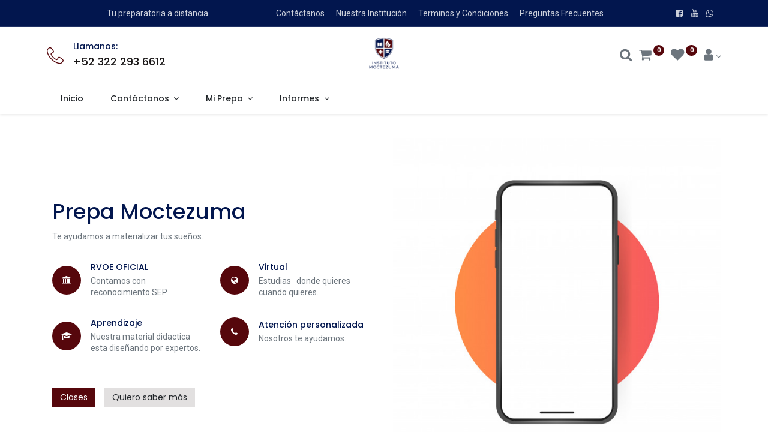

--- FILE ---
content_type: text/html; charset=utf-8
request_url: https://centroeducativomoctezuma.edu.mx/acerca-de-nosotros
body_size: 57038
content:

  <!DOCTYPE html>
        
    
            
        
  <html lang="es-MX" data-website-id="1" data-oe-company-name="INSTITUTO MOCTEZUMA (GEM)">
            
    
      
        
      
      
      
      
        
      
    
    
  <head>
                <meta charset="utf-8"/>
                <meta http-equiv="X-UA-Compatible" content="IE=edge,chrome=1"/>

                <title>
        Acerca de Nosotros | 
        Prepa Moctezuma
      </title>
                <link type="image/x-icon" rel="shortcut icon" href="/web/image/website/1/favicon?unique=58819b9"/>
            <link rel="preload" href="/web/static/lib/fontawesome/fonts/fontawesome-webfont.woff2?v=4.7.0" as="font" crossorigin=""/>
            <link type="text/css" rel="stylesheet" href="/web/content/25673-f9a802e/1/web.assets_common.css" data-asset-xmlid="web.assets_common" data-asset-version="f9a802e"/>
            <link rel="manifest" href="/pwa/1/manifest.json"/>
            <link rel="apple-touch-icon" sizes="192x192" href="/web/image/website/1/dr_pwa_icon_192/192x192"/>
            <link rel="preload" href="/theme_prime/static/lib/Droggol-Pack-v1.0/fonts/Droggol-Pack.ttf?4iwoe7" as="font" crossorigin=""/>
            <link type="text/css" rel="stylesheet" href="/web/content/25674-7670f7d/1/web.assets_frontend.css" data-asset-xmlid="web.assets_frontend" data-asset-version="7670f7d"/>
    
  
        

                <script id="web.layout.flectrascript" type="text/javascript">
                    var flectra = {
                        csrf_token: "9f567d6e68b918327eac0ca6983fe51157e8ce60o1799893381",
                        debug: "",
                    };
                </script>
            <script type="text/javascript">
                flectra.dr_theme_config = {"bool_enable_ajax_load_on_click": false, "bool_enable_ajax_load": false, "bool_show_bottom_bar_onscroll": false, "bool_display_bottom_bar": true, "bool_mobile_filters": true, "json_zoom": {"zoom_enabled": true, "zoom_factor": 2, "disable_small": false}, "json_category_pills": {"enable": true, "enable_child": true, "hide_desktop": true, "show_title": true, "style": 1}, "json_grid_product": {"show_color_preview": true, "show_quick_view": true, "show_similar_products": true, "show_rating": true}, "json_shop_filters": {"in_sidebar": false, "collapsible": true, "show_category_count": true, "show_attrib_count": true, "hide_attrib_value": false, "show_price_range_filter": true, "price_range_display_type": "sales_price", "show_rating_filter": true, "show_brand_search": true, "show_labels_search": true, "show_tags_search": true, "brands_style": 1, "tags_style": 1}, "bool_sticky_add_to_cart": true, "bool_general_show_category_search": true, "json_general_language_pricelist_selector": {"hide_country_flag": false}, "json_brands_page": {"disable_brands_grouping": true}, "cart_flow": "side_cart", "json_bottom_bar_config": ["tp_home", "tp_search", "tp_wishlist", "tp_offer", "tp_brands", "tp_category", "tp_orders"], "theme_installed": true, "pwa_active": true, "bool_product_offers": true, "is_public_user": true};
            </script>
        
            <script type="text/javascript">
                flectra.session_info = {"is_admin": false, "is_system": false, "is_website_user": true, "user_id": false, "is_frontend": true, "translationURL": "/website/translations", "cache_hashes": {"translations": "17836bc23dade2dcfb558057c4d39e7738159e00"}};
                if (!/(^|;\s)tz=/.test(document.cookie)) {
                    const userTZ = Intl.DateTimeFormat().resolvedOptions().timeZone;
                    document.cookie = `tz=${userTZ}; path=/`;
                }
            </script>
            <script defer="defer" type="text/javascript" src="/web/content/325-401ae59/1/web.assets_common_minimal_js.js" data-asset-xmlid="web.assets_common_minimal_js" data-asset-version="401ae59"></script>
            <script defer="defer" type="text/javascript" src="/web/content/326-222e4b0/1/web.assets_frontend_minimal_js.js" data-asset-xmlid="web.assets_frontend_minimal_js" data-asset-version="222e4b0"></script>
            
        
    
            <script defer="defer" type="text/javascript" data-src="/web/content/25675-9256589/1/web.assets_common_lazy.js" data-asset-xmlid="web.assets_common_lazy" data-asset-version="9256589"></script>
            <meta name="theme-color" content="#FFA931"/>
            <meta name="mobile-web-app-capable" content="yes"/>
            <meta name="apple-mobile-web-app-title" content="Prepa Moctezuma"/>
            <meta name="apple-mobile-web-app-capable" content="yes"/>
            <meta name="apple-mobile-web-app-status-bar-style" content="default"/>
            <script defer="defer" type="text/javascript" data-src="/web/content/25676-f9df4e9/1/web.assets_frontend_lazy.js" data-asset-xmlid="web.assets_frontend_lazy" data-asset-version="f9df4e9"></script>
    
  
        

                
            
            <meta name="viewport" content="width=device-width, initial-scale=1, user-scalable=no"/>
            <meta name="viewport" content="width=device-width, initial-scale=1, user-scalable=no"/>
    <meta name="generator" content="Flectra"/>
    
    
    
    
    
    
    
    
    
      
      
      
        
          
            <meta property="og:type" content="website"/>
          
        
          
            <meta property="og:title" content="Acerca de Nosotros | Prepa Moctezuma"/>
          
        
          
            <meta property="og:site_name" content="INSTITUTO MOCTEZUMA (GEM)"/>
          
        
          
            <meta property="og:url" content="https://centroeducativomoctezuma.edu.mx/acerca-de-nosotros"/>
          
        
          
            <meta property="og:image" content="https://centroeducativomoctezuma.edu.mx/web/image/website/1/logo?unique=58819b9"/>
          
        
      
      
      
        
          <meta name="twitter:card" content="summary_large_image"/>
        
          <meta name="twitter:title" content="Acerca de Nosotros | Prepa Moctezuma"/>
        
          <meta name="twitter:image" content="https://centroeducativomoctezuma.edu.mx/web/image/website/1/logo?unique=58819b9"/>
        
      
    
    
      
      
    
    <link rel="canonical" href="https://centroeducativomoctezuma.edu.mx/acerca-de-nosotros"/>
    <link rel="preconnect" href="https://fonts.gstatic.com/" crossorigin=""/>
  
        
            
            
            <meta name="apple-mobile-web-app-capable" content="yes"/>
            <meta name="apple-mobile-web-app-status-bar-style" content="black"/>
            <meta name="apple-mobile-web-app-title" content="Prepa Moctezuma"/>
            <link rel="apple-touch-icon" href="/web/image/pwa.config/1/pwa_icon_192"/>
            <link rel="manifest" href="/manifest.json/1"/>
            <meta name="theme-color" content="#FFA931"/>
            
        
        <link rel="icon" type="image/jpg" href="https://centroeducativomoctezuma.edu.mx/web/image/12244-15025bf8/favicon-instituto-moctezuma.png?height=256"/>
    </head>
            <body class="">
                
    
  
            
            
        <div id="wrapwrap" class="   ">
                
            
            
                
        
        
        
        
        
        
        
        
        
        <div class="tp-bottombar-component w-100 tp-bottombar-component-style-1 p-0 tp-has-drower-element  ">

            

            <ul class="list-inline my-2 px-5 d-flex tp-bottombar-main-element justify-content-between">
                
                    
                    
                    
                        
        
        <li class="list-inline-item position-relative tp-bottom-action-btn text-center  ">
            <a aria-label="Inicio" class=" " href="/">
                <i class="tp-action-btn-icon fa fa-home"></i>
                
                
            </a>
            <div class="tp-action-btn-label">Inicio</div>
        </li>
    
                    
                
                    
                    
                    
                        
        
        <li class="list-inline-item position-relative tp-bottom-action-btn text-center tp-search-sidebar-action ">
            <a aria-label="Búsqueda" class=" " href="#">
                <i class="tp-action-btn-icon dri dri-search"></i>
                
                
            </a>
            <div class="tp-action-btn-label">Búsqueda</div>
        </li>
    
                    
                
                    
                    
                        <li class="list-inline-item text-center tp-bottom-action-btn tp-drawer-action-btn align-items-center d-flex justify-content-center rounded-circle">
                            <a href="#" aria-label="Open menu"><i class="tp-drawer-icon fa fa-th"></i></a>
                        </li>
                    
                    
                        
        
        <li class="list-inline-item position-relative tp-bottom-action-btn text-center  ">
            <a aria-label="Wishlist" class="o_wsale_my_wish tp-btn-in-bottom-bar " href="/shop/wishlist">
                <i class="tp-action-btn-icon dri dri-wishlist"></i>
                <sup class="my_wish_quantity o_animate_blink badge badge-primary">0</sup>
                
            </a>
            <div class="tp-action-btn-label">Wishlist</div>
        </li>
    
                    
                
                    
                    
                    
                
                    
                    
                    
                
                    
                    
                    
                
                    
                    
                    
                
                
        <li class="list-inline-item o_not_editable tp-bottom-action-btn">
            <div class="dropdown">
                <a href="#" class="dropdown-toggle" data-toggle="dropdown" aria-label="Account Info"><i class="dri dri-user tp-action-btn-icon"></i></a>
                <div class="tp-action-btn-label">Account</div>
                <div class="dropdown-menu dropdown-menu-right" role="menu">
                    <div class="dropdown-header">Guest</div>
                    <a href="/web/login" role="menuitem" class="dropdown-item">Login</a>
                    <div class="dropdown-divider"></div>
                    <a href="/shop/cart" role="menuitem" class="dropdown-item">My Cart</a>
                    <a href="/shop/wishlist" role="menuitem" class="dropdown-item">Wishlist (<span class="tp-wishlist-counter">0</span>)</a>
                </div>
            </div>
            
        </li>
    
            </ul>
            <hr class="mx-4"/>
            <ul class="list-inline d-flex my-2 px-5 tp-bottombar-secondary-element justify-content-between">
                
                    
                    
                
                    
                    
                
                    
                    
                
                    
                    
                        
        
        <li class="list-inline-item position-relative tp-bottom-action-btn text-center  ">
            <a aria-label="Offers" class=" " href="/offers">
                <i class="tp-action-btn-icon dri dri-bolt"></i>
                
                
            </a>
            <div class="tp-action-btn-label">Offers</div>
        </li>
    
                    
                
                    
                    
                        
        
        <li class="list-inline-item position-relative tp-bottom-action-btn text-center  ">
            <a aria-label="Brands" class=" " href="/shop/all_brands">
                <i class="tp-action-btn-icon dri dri-tag-l "></i>
                
                
            </a>
            <div class="tp-action-btn-label">Brands</div>
        </li>
    
                    
                
                    
                    
                        
        
        <li class="list-inline-item position-relative tp-bottom-action-btn text-center tp-category-action ">
            <a aria-label="Categoría" class=" " href="#">
                <i class="tp-action-btn-icon dri dri-category"></i>
                
                
            </a>
            <div class="tp-action-btn-label">Categoría</div>
        </li>
    
                    
                
                    
                    
                        
        
        <li class="list-inline-item position-relative tp-bottom-action-btn text-center  ">
            <a aria-label="Pedidos" class=" " href="/my/orders">
                <i class="tp-action-btn-icon fa fa-file-text-o"></i>
                
                
            </a>
            <div class="tp-action-btn-label">Pedidos</div>
        </li>
    
                    
                
            </ul>
        </div>
    
            
        <header id="top" data-anchor="true" data-name="Header" class="  o_header_standard">
                    <div class="tp-preheader">
      <div class="container">
        <div class="row justify-content-lg-between justify-content-center align-items-center">
          <div class="col-auto py-2 d-none d-lg-block">
            
        
        
        
        
        
        

        
    
          </div>
          <div class="col-auto py-2 d-none d-lg-block">
            <section class="o_colored_level">
              <div>Tu preparatoria a distancia.&nbsp;</div>
            </section>
          </div>
          <div class="col-auto py-2 d-none d-lg-block">
            <ul class="list-inline mb-0">
              <li class="list-inline-item mx-2">
                <a href="/contactus" data-original-title="" title="" aria-describedby="tooltip187040">Contáctanos</a>
              </li>
              <li class="list-inline-item mx-2">
                <a href="/acerca-de-nosotros" data-original-title="" title="" aria-describedby="tooltip417247">Nuestra Institución</a>
              </li>
              <li class="list-inline-item mx-2">
                <a href="/legal" data-original-title="" title="" aria-describedby="tooltip132002">Terminos y Condiciones</a>
              </li>
              <li class="list-inline-item mx-2">
                <a href="/forum/ayuda-1/faq" data-original-title="" title="" aria-describedby="tooltip374875">Preguntas Frecuentes</a>
              </li>
            </ul>
          </div>
          <div class="col-auto py-2">
            <div class="s_share no_icon_color" data-name="Social Media">
              <a href="https://www.facebook.com/Instituto-vallarta-moctezuma-2239214639495517" class="s_share_facebook" target="_blank" data-original-title="" title="" aria-describedby="tooltip366631"> </a>
              <a href="https://www.facebook.com/Moctezuma-instituto-PVJ-1665493946902630/" target="_blank">
                <span class="fa fa-facebook-square" data-original-title="" title="" aria-describedby="tooltip261937"></span>
              </a>
              <a href="https://www.youtube.com/channel/UCpyLNkuwqgW8W8JehLBWXHQ/featured" class="s_share_twitter" target="_blank" data-original-title="" title="" aria-describedby="tooltip495525">
                <i class="fa fa-youtube m-1" data-original-title="" title="" aria-describedby="tooltip217990"></i>
              </a>
              <a href="https://wa.me/1523221970461">
                <span class="fa fa-whatsapp" data-original-title="" title="" aria-describedby="tooltip930663"></span>
              </a>
              <a href="/website/social/instagram" class="s_share_instagram" target="_blank" data-original-title="" title="" aria-describedby="tooltip582223">
                
              </a>
            </div>
          </div>
        </div>
      </div>
    </div>
    <div class="tp-header">
      <div class="container">
        <div class="row justify-content-center justify-content-lg-between align-items-center">
          <div class="col-4 py-3">
            <div class="media align-items-center">
              <span class="dri dri-phone-l fa-2x text-o-color-1"></span>
              <div class="media-body pl-3">
                <h6 class="mb-1">Llamanos:</h6>
                <h5 class="mb-0">
                  <a class="tp-link-dark" href="tel:+523222936612" data-original-title="" title="" aria-describedby="tooltip796255">+52 322 293 6612</a>
                </h5>
              </div>
            </div>
          </div>
          <div class="col-4 text-center py-3">
            
    <a href="/" class="navbar-brand logo d-none d-lg-inline-block mx-auto">
            <span role="img" aria-label="Logo of Prepa Moctezuma" title="Prepa Moctezuma"><img src="/web/image/website/1/logo/Prepa%20Moctezuma?unique=58819b9" class="img img-fluid" alt="Prepa Moctezuma" loading="lazy"/></span>
        </a>
    
          </div>
          <div class="col-4 py-3 text-right">
            <ul class="list-inline m-0 tp-account-info">
              
        <li class="list-inline-item">
            <a href="#" class="tp-search-sidebar-action" data-placement="bottom" aria-label="Search">
                <i class="dri dri-search o_not_editable"></i>
            </a>
            
        </li>

        
        <li class="list-inline-item">
            <a class="o_wsale_my_cart tp-cart-sidebar-action" href="/shop/cart">
                <i class="dri dri-cart o_not_editable"></i>
                <sup class="my_cart_quantity badge badge-primary mb-0 font-weight-bold" data-order-id="">0</sup>
            </a>
            
        </li>

        
        <li class="list-inline-item">
            <a class="o_wsale_my_wish" href="/shop/wishlist">
                <i class="dri dri-wishlist o_not_editable"></i>
                <sup class="my_wish_quantity o_animate_blink badge badge-primary">0</sup>
            </a>
            
        </li>

        
        <li class="list-inline-item o_not_editable ">
            <div class="dropdown">
                <a href="#" class="dropdown-toggle" data-toggle="dropdown" aria-label="Account Info"><i class="dri dri-user "></i></a>
                
                <div class="dropdown-menu dropdown-menu-right" role="menu">
                    <div class="dropdown-header">Guest</div>
                    <a href="/web/login" role="menuitem" class="dropdown-item">Login</a>
                    <div class="dropdown-divider"></div>
                    <a href="/shop/cart" role="menuitem" class="dropdown-item">My Cart</a>
                    <a href="/shop/wishlist" role="menuitem" class="dropdown-item">Wishlist (<span class="tp-wishlist-counter">0</span>)</a>
                </div>
            </div>
            
        </li>
    
    
            </ul>
          </div>
        </div>
      </div>
    </div>
    <nav data-name="Navbar" class="navbar navbar-expand-lg navbar-light o_colored_level o_cc shadow-sm">
      <div id="top_menu_container" class="container justify-content-between">
        
        <button class="navbar-toggler tp-navbar-toggler collapsed" type="button" data-toggle="collapse" aria-label="Menu" data-target="#top_menu_collapse">
            <span class="icon-bar top-bar o_not_editable"></span>
            <span class="icon-bar middle-bar o_not_editable"></span>
            <span class="icon-bar bottom-bar o_not_editable"></span>
        </button>
    
        
    <a href="/" class="navbar-brand logo d-lg-none o_offcanvas_logo_container">
            <span role="img" aria-label="Logo of Prepa Moctezuma" title="Prepa Moctezuma"><img src="/web/image/website/1/logo/Prepa%20Moctezuma?unique=58819b9" class="img img-fluid" alt="Prepa Moctezuma" loading="lazy"/></span>
        </a>
    
        
        
        <div class="tp-account-info">
            <a class="o_wsale_my_cart tp-cart-sidebar-action d-lg-none" href="/shop/cart">
                <i class="dri dri-cart o_not_editable"></i>
                <sup class="my_cart_quantity badge badge-primary mb-0 font-weight-bold" data-order-id="">0</sup>
            </a>
        </div>
    
        <div id="top_menu_collapse" class="collapse navbar-collapse order-last order-lg-0">
          
    <ul id="top_menu" class="nav navbar-nav o_menu_loading flex-grow-1">
        
            
            
              
    
            
        
    <li class="nav-item">
        <a role="menuitem" href="/" class="nav-link ">
            
            
        <span>Inicio</span>
            
        
        </a>
    </li>
    

            
              
    
            
        
    
    <li class="nav-item dropdown  position-static">
        <a data-toggle="dropdown" href="#" class="nav-link dropdown-toggle o_mega_menu_toggle">
            
            
        <span>Contáctanos</span>
            
        
        </a>
        <div data-name="Mega Menu" class="dropdown-menu o_mega_menu dropdown-menu-left">
    












<section class="s_mega_menu_multi_menus py-4 o_colored_level" data-name="Multi-Menus">
        <div class="container">
            <div class="row">
                
                
                
                
                
                    <div class="py-2 text-center col-lg-4">
                        <h4>Nuestra Empresa</h4>
                        <nav class="nav flex-column">
                            
                                
                                
                                <a href="/acerca-de-nosotros" class="nav-link" data-name="Menu Item" data-original-title="" title="" aria-describedby="tooltip179233">Acerca de Nosotros</a>
                            
                                
                                
                                <a href="/helpdesk-form" class="nav-link" data-name="Menu Item" data-original-title="" title="" aria-describedby="tooltip675615">Mesa de Ayuda</a>
                            
                                
                                
                                <a href="/contactus" class="nav-link" data-name="Menu Item" data-original-title="" title="" aria-describedby="tooltip599271">Datos de Contácto</a>
                            
                        </nav>
                    </div>
                
                    <div class="py-2 text-center col-lg-4">
                        <h4>Enlaces Interesantes</h4>
                        <nav class="nav flex-column">
                            
                                
                                
                                <a href="/legal" class="nav-link" data-name="Menu Item" data-original-title="" title="" aria-describedby="tooltip997515">Aviso de Privacidad</a>
                            
                                
                                
                                <a href="/legal" class="nav-link" data-name="Menu Item" data-original-title="" title="" aria-describedby="tooltip38350">Terminos y Condiciones</a>
                            
                                
                                
                                <a href="/rvoe" class="nav-link" data-name="Menu Item" data-original-title="" title="" aria-describedby="tooltip328411">RVOE</a>
                            
                        </nav>
                    </div>
                
                    <div class="py-2 text-center col-lg-4">
                        <h4>Servicios</h4>
                        <nav class="nav flex-column">
                            
                                
                                
                                <a href="/portal/facturacliente/" class="nav-link" data-name="Menu Item" data-original-title="" title="" aria-describedby="tooltip145373">Auto-Facturación</a>
                            
                                
                                
                                
                            
                                
                                
                                
                            
                        </nav>
                    </div>
                
                    
                
            </div>
        </div>
    </section>
</div>
    </li>

            
              
    
            
        
    
    <li class="nav-item dropdown  position-static">
        <a data-toggle="dropdown" href="#" class="nav-link dropdown-toggle o_mega_menu_toggle">
            
            
        <span>Mi Prepa</span>
            
        
        </a>
        <div data-name="Mega Menu" class="dropdown-menu o_mega_menu dropdown-menu-left">
    







<section class="s_mega_menu_multi_menus py-4 o_colored_level pb0 pt8" data-name="Multi-Menus" style="">
        <div class="container">
            <div class="row">
                
                
                
                
                
                    <div class="py-2 text-center col-lg-4">
                        <h4>Plataforma</h4>
                        <nav class="nav flex-column">
                            
                                
                                
                                <a href="/my/home" class="nav-link" data-name="Menu Item" data-original-title="" title="" aria-describedby="tooltip631400">Mi cuenta</a>
                            
                                
                                
                                <a href="https://clase.prepamoctezuma.com" class="nav-link" data-name="Menu Item" data-original-title="" title="" aria-describedby="tooltip353766" target="_blank">Mis clases</a>
                            
                                
                                
                                <a href="#" class="nav-link" data-name="Menu Item" data-original-title="" title="" aria-describedby="tooltip437138"> </a>
                            
                        </nav>
                    </div>
                
                    <div class="py-2 text-center col-lg-4" style="">
                        <h4>Comunidad</h4>
                        <nav class="nav flex-column">
                            
                                
                                
                                <a href="/forum" class="nav-link" data-name="Menu Item" data-original-title="" title="" aria-describedby="tooltip299114">Foro</a>
                            
                                
                                
                                <a href="/my/tickets" class="nav-link" data-name="Menu Item" data-original-title="" title="" aria-describedby="tooltip810280">Mesa de Ayuda</a><a href="/livechat" class="nav-link" data-name="Menu Item" data-original-title="" title="" aria-describedby="tooltip810280">Chat en vivo</a>
                            
                                
                                
                                <a href="/event" class="nav-link" data-name="Menu Item" data-original-title="" title="" aria-describedby="tooltip181805"> Eventos</a><a href="#" class="nav-link" data-name="Menu Item" data-original-title="" title="" aria-describedby="tooltip181805"><br></a>
                            
                        </nav>
                    </div><div class="py-2 text-center col-lg-4">
                        <h4>Recursos</h4>
                        <nav class="nav flex-column">
                            
                                
                                
                                <a href="/blog" class="nav-link" data-name="Menu Item" data-original-title="" title="" aria-describedby="tooltip299114">Biblioteca</a>
                            
                                
                                
                                <a href="/shop" class="nav-link" data-name="Menu Item" data-original-title="" title="" aria-describedby="tooltip810280">Tienda</a>
                            
                                
                                
                                <a href="#" class="nav-link" data-name="Menu Item" data-original-title="" title="" aria-describedby="tooltip181805"> </a>
                            
                        </nav>
                    </div>
                
                    
                
                    
                
            </div>
        </div>
    </section>
</div>
    </li>

            
              
    
            
        
    
    <li class="nav-item dropdown  position-static">
        <a data-toggle="dropdown" href="#" class="nav-link dropdown-toggle o_mega_menu_toggle">
            
            
        <span>Informes</span>
            
        
        </a>
        <div data-name="Mega Menu" class="dropdown-menu o_mega_menu dropdown-menu-right">
    


<section class="s_mega_menu_multi_menus py-4 o_colored_level" data-name="Multi-Menus">
        <div class="container">
            <div class="row">
                
                
                
                
                
                    <div class="col-lg-3 py-2 text-center">
                        <h4>Oficial</h4>
                        <nav class="nav flex-column">
                            
                                
                                
                                <a href="/rvoe" class="nav-link" data-name="Menu Item" data-original-title="" title="" aria-describedby="tooltip698417" target="_blank">¿Como verificar un RVOE?</a>
                            
                                
                                
                                
                            
                                
                                
                                
                            
                        </nav>
                    </div>
                
                    <div class="col-lg-3 py-2 text-center">
                        <h4>Prensa</h4>
                        <nav class="nav flex-column">
                            
                                
                                
                                <a href="https://www.youtube.com/watch?v=RfIJ6BTPH0k" class="nav-link" data-name="Menu Item" data-original-title="" title="" aria-describedby="tooltip303228">Conoce Instituto Moctezuma</a>
                            
                                
                                
                                
                            
                                
                                
                                
                            
                        </nav>
                    </div>
                
                    
                
                    
                
            </div>
        </div>
    </section>
</div>
    </li>

            
          
    </ul>

        </div>
      </div>
    </nav>
  </header>
                <main>
                    
            
        
    <div id="wrap" class="oe_structure oe_empty">
      <section class="s_cover_6 pt40 pb40 o_colored_level" data-snippet="s_cover_6" data-name="Cover - 6">
        <div class="container">
          <div class="row s_nb_column_fixed align-items-center">
            <div class="col-lg-6 p-4 order-2 order-lg-1 o_colored_level">
              <h1>Prepa Moctezuma</h1>
              <p>Te ayudamos a materializar tus sueños.</p>
              <div class="row">
                <div class="col-12 col-sm-6 py-3 o_colored_level">
                  <div class="media align-items-center">
                    <span class="fa bg-o-color-1 rounded-circle mr-3 fa-institution"></span>
                    <div class="media-body">
                      <h6 class="mb-1">RVOE OFICIAL</h6>
                      <span>Contamos con reconocimiento SEP.</span>
                    </div>
                  </div>
                </div>
                <div class="col-12 col-sm-6 py-3 o_colored_level">
                  <div class="media align-items-center">
                    <span class="fa fa-globe bg-o-color-1 rounded-circle mr-3"></span>
                    <div class="media-body"><h6 class="mb-1">Virtual</h6>
                                        Estudias&nbsp; &nbsp;donde quieres cuando quieres.<br/></div>
                  </div>
                </div>
                <div class="col-12 col-sm-6 py-3 o_colored_level">
                  <div class="media align-items-center">
                    <span class="fa bg-o-color-1 rounded-circle mr-3 fa-mortar-board" data-original-title="" title="" aria-describedby="tooltip927257"></span>
                    <div class="media-body"><h6 class="mb-1">Aprendizaje</h6>
                                        Nuestra material didactica esta diseñando por expertos.</div>
                  </div>
                </div>
                <div class="col-12 col-sm-6 py-3 o_colored_level">
                  <div class="media align-items-center">
                    <span class="fa fa-phone bg-o-color-1 rounded-circle mr-3"></span>
                    <div class="media-body"><h6 class="mb-1">Atención personalizada</h6>
                                        Nosotros te ayudamos.</div>
                  </div>
                </div>
              </div>
              <div class="s_btn mt32">
                <a href="#" class="btn btn-primary mt-2" data-original-title="" title="" aria-describedby="tooltip301523">Clases</a>
                <a href="#" class="btn btn-light mt-2" data-original-title="" title="" aria-describedby="tooltip675237">Quiero saber más</a>
              </div>
            </div>
            <div class="col-lg-6 order-1 order-lg-2 o_colored_level">
              <img src="/web/image/theme_prime.s_cover_6_1" class="img img-fluid" alt="Info Block Image 01" loading="lazy" data-original-id="269" data-original-src="/theme_prime/static/src/img/content/s_cover_6_1.jpg" data-mimetype="image/jpeg" data-original-title="" title="" aria-describedby="tooltip90257"/>
            </div>
          </div>
          <section class="s_icon_block_11 mt32 o_colored_level" data-name="Icon Block - 11">
            <div class="container">
              <div class="row justify-content-center border s_nb_column_fixed">
                <div class="col-12 col-md-6 col-xl-2 p-3 tp-icon-block o_colored_level">
                  <div class="media align-items-center tp-icon-block-icon">
                    <span class="fa fa-2x text-o-color-1 mr-3 fa-eye" data-original-title="" title="" aria-describedby="tooltip510968"></span>
                    <div class="media-body">
                      <h6 class="mb-1">Transparente</h6>
                      <p class="mb-0">Tus calificaciones, documentos, solicitudes.</p>
                    </div>
                  </div>
                </div>
                <div class="col-12 col-md-6 col-xl-2 p-3 tp-icon-block o_colored_level">
                  <div class="media align-items-center tp-icon-block-icon">
                    <span class="fa fa-2x text-o-color-1 mr-3 fa-money" data-original-title="" title="" aria-describedby="tooltip61058"></span>
                    <div class="media-body">
                      <h6 class="mb-1">Pagos Seguros</h6>
                      <p class="mb-0">Transferencia, deposito en oxxo y efectivo</p>
                    </div>
                  </div>
                </div>
                <div class="col-12 col-md-6 col-xl-2 p-3 tp-icon-block o_colored_level">
                  <div class="media align-items-center tp-icon-block-icon">
                    <span class="fa fa-phone fa-2x text-o-color-1 mr-3"></span>
                    <div class="media-body">
                      <h6 class="mb-1">Centro de Ayuda</h6>
                      <p class="mb-0">09:00-18:00 (lun - vie)<br/>09:00-14:00 (sab)</p>
                    </div>
                  </div>
                </div>
                <div class="col-12 col-md-6 col-xl-2 p-3 tp-icon-block o_colored_level">
                  <div class="media align-items-center tp-icon-block-icon">
                    <span class="fa fa-2x text-o-color-1 mr-3 fa-mobile-phone"></span>
                    <div class="media-body">
                      <h6 class="mb-1">Desde tu celular</h6>
                      <p class="mb-0">Ve tus clases, haz tus tareas... todo desde tu celular.</p>
                    </div>
                  </div>
                </div>
                <div class="col-12 col-md-6 col-xl-2 p-3 tp-icon-block o_colored_level">
                  <div class="media align-items-center tp-icon-block-icon">
                    <span class="fa fa-smile-o fa-2x text-o-color-1 mr-3"></span>
                    <div class="media-body">
                      <h6 class="mb-1">Alumnos felices</h6>
                      <p class="mb-0">Más de 5000 alumnos certificados en preparatoria desde 2015.&nbsp;</p>
                    </div>
                  </div>
                </div>
              </div>
            </div>
          </section>
        </div>
      </section>
      <section class="s_info_block_1 o_colored_level" data-snippet="s_info_block_1" data-name="Info Block - 1">
        <div class="container-fluid px-0">
          <div class="row no-gutters s_nb_column_fixed align-items-center">
            <div class="col-lg-4 offset-lg-1 p-4 order-2 order-lg-1 o_colored_level">
              <h2>Nuestra misión.</h2>
              <p style="text-align: justify; ">
                <font style="font-size: 18px;">Formar académica y éticamente individuos que buscan su desarrollo profesional y personal a través de una modalidad virtual asequible, que incorpora el uso de la tecnología en el proceso de enseñanza aprendizaje.</font>
              </p>
            </div>
            <div class="col-lg-6 offset-lg-1 order-1 order-lg-2 o_colored_level">
              <img src="/web/image/12388-35c8546d/DSC_0318.jpg" class="img img-fluid" alt="" loading="lazy" data-original-title="" title="" aria-describedby="tooltip16168" data-original-id="12385" data-original-src="/web/image/12385-00e87665/DSC_0318.jpg" data-mimetype="image/jpeg" data-resize-width="962"/>
            </div>
          </div>
        </div>
      </section>
      <section class="s_text_image pt32 pb32 o_colored_level" data-snippet="s_text_image" data-name="Text - Image">
        <div class="container">
          <div class="row align-items-center">
            <div class="col-lg-6 pt16 pb16 o_colored_level">
              <img src="/web/image/12387-cc3c6238/IMG_4488.jpg" class="img img-fluid mx-auto" alt="" loading="lazy" data-original-id="12386" data-original-src="/web/image/12386-987ca6fe/IMG_4488.jpg" data-mimetype="image/jpeg" data-resize-width="690"/>
            </div>
            <div class="col-lg-6 o_colored_level pb16 pt16" style="">
              <h2>Nuestra visión</h2>
              <p style="text-align: justify; ">
                <font style="font-size: 18px;">El conocimiento es indispensable para evolucionar y mejorar día a día, sin él no existiría el progreso. La innovación es nuestro estandarte y cada día es una oportunidad para fortalecer nuestro futuro, llegaremos a consolidar nuestra marca como una filosofía de vida amorosa para compartir experiencias y aprendizaje, llegaremos a cada rincón y cada lugar que sea necesario para estar siempre presentes.</font>
                <br/>
              </p>
            </div>
          </div>
        </div>
      </section>
      <section class="s_heading_1 pt32 pb32 o_colored_level" data-snippet="s_heading_1" data-name="Heading - 1">
        <div class="container">
          <div class="row s_nb_column_fixed">
            <div class="col-12 tp-heading-container text-center tp-line-thickness-normal tp-line-width-normal tp-line-bottom o_colored_level">
              <h2>Nuestros Valores</h2>
            </div>
            <div class="col-12 col-lg-4 py-3 text-center o_colored_level" style="">
              <span class="fa fa-thumbs-up fa-3x text-o-color-1"></span>
              <h5 class="mt-3">&nbsp;-Resiliencia&nbsp; &nbsp;</h5>
              <p class="mt-3">
                <br/>
              </p>
            </div>
            <div class="col-12 col-lg-4 py-3 text-center o_colored_level" style="">
              <span class="fa fa-3x text-o-color-1 fa-certificate" data-original-title="" title="" aria-describedby="tooltip378343"></span>
              <h5 class="mt-3">&nbsp;-Entusiasmo &nbsp;</h5>
              <p class="mt-3">
                <br/>
              </p>
            </div>
            <div class="col-12 col-lg-4 py-3 text-center o_colored_level" style="">
              <span class="fa fa-3x text-o-color-1 fa-exchange"></span>
              <h5 class="mt-3">&nbsp;-Respeto&nbsp; &nbsp; &nbsp;&nbsp;</h5>
              <p class="mt-3">
                <br/>
              </p>
            </div>
          </div>
        </div>
      </section>
      <section class="s_icon_block_2 pt32 pb32 o_colored_level" data-snippet="s_icon_block_2" data-name="Icon Block - 2">
        <div class="container">
          <div class="row">
            <div class="col-12 col-lg-4 py-3 text-center o_colored_level">
              <span class="fa fa-3x text-o-color-1 fa-group" data-original-title="" title="" aria-describedby="tooltip54595"></span>
              <h5 class="mt-3">Servicio&nbsp;&nbsp;</h5>
              <p class="mt-3">&nbsp;</p>
            </div>
            <div class="col-12 col-lg-4 py-3 text-center o_colored_level" style="">
              <span class="fa fa-3x text-o-color-1 fa-handshake-o"></span>
              <h5 class="mt-3">Compromiso</h5>
              <p class="mt-3">
                <br/>
              </p>
            </div>
            <div class="col-12 col-lg-4 py-3 text-center o_colored_level" style="">
              <span class="fa fa-3x text-o-color-1 fa-legal" data-original-title="" title="" aria-describedby="tooltip480177"></span>
              <h5 class="mt-3">Integridad</h5>
              <p class="mt-3">&nbsp;</p>
            </div>
          </div>
        </div>
      </section>
      <section class="s_title pt32 pb32 o_colored_level undefined o_cc o_cc4" data-vcss="001" data-snippet="s_title" data-name="Title">
        <div class="s_allow_columns container">
          <h1 style="text-align: center;">
            <font style="font-size: 62px;">Pide informes</font>
          </h1>
        </div>
      </section>
      <section class="s_website_form pb16 o_colored_level pt48" data-vcss="001" data-snippet="s_website_form" data-name="Form">
        <div class="container">
          <form action="/website_form/" method="post" enctype="multipart/form-data" class="o_mark_required" data-mark="*" data-success-mode="redirect" data-success-page="/contactus-thank-you" data-model_name="crm.lead">
            <div class="s_website_form_rows row s_col_no_bgcolor">
              <div class="form-group s_website_form_field col-12  s_website_form_required  " data-type="char" data-name="Field">
                <div class="row s_col_no_resize s_col_no_bgcolor">
                  <label class="col-form-label col-sm-auto s_website_form_label" style="width: 200px" for="k9k08eoxbns">
                    <span class="s_website_form_label_content">Tu nombre</span>
                    <span class="s_website_form_mark"> *</span>
                  </label>
                  <div class="col-sm">
                    <input type="text" class="form-control s_website_form_input" name="contact_name" required="1" id="k9k08eoxbns"/>
                  </div>
                </div>
              </div>
              <div class="form-group s_website_form_field col-12 s_website_form_required" data-type="char" data-name="Field">
                <div class="row s_col_no_resize s_col_no_bgcolor">
                  <label class="col-form-label col-sm-auto s_website_form_label " style="width: 200px" for="qhnnz3ln1pn">
                    <span class="s_website_form_label_content">Tu Teléfono</span>
                    <span class="s_website_form_mark"> *</span>
                  </label>
                  <div class="col-sm">
                    <input type="text" class="form-control s_website_form_input" name="phone" placeholder="" id="qhnnz3ln1pn" required=""/>
                  </div>
                </div>
              </div>
              <div class="form-group s_website_form_field col-12  s_website_form_required  " data-type="char" data-name="Field">
                <div class="row s_col_no_resize s_col_no_bgcolor">
                  <label class="col-form-label col-sm-auto s_website_form_label " style="width: 200px" for="cydsbfurfss">
                    <span class="s_website_form_label_content">Tu Correo</span>
                    <span class="s_website_form_mark"> *</span>
                  </label>
                  <div class="col-sm">
                    <input type="text" class="form-control s_website_form_input" name="email_from" required="1" placeholder="" id="cydsbfurfss"/>
                  </div>
                </div>
              </div>
              <div class="form-group s_website_form_field col-12  s_website_form_model_required  " data-type="char" data-name="Field">
                <div class="row s_col_no_resize s_col_no_bgcolor">
                  <label class="col-form-label col-sm-auto s_website_form_label " style="width: 200px" for="hna90wxcli">
                    <span class="s_website_form_label_content">Asunto</span>
                    <span class="s_website_form_mark"> *</span>
                  </label>
                  <div class="col-sm">
                    <input type="text" class="form-control s_website_form_input" name="name" required="true" id="hna90wxcli"/>
                  </div>
                </div>
              </div>
              <div class="form-group s_website_form_field col-12  s_website_form_required  " data-type="text" data-name="Field">
                <div class="row s_col_no_resize s_col_no_bgcolor">
                  <label class="col-form-label col-sm-auto s_website_form_label " style="width: 200px" for="dpgt99unn4v">
                    <span class="s_website_form_label_content">Tus Dudas / Comentarios</span>
                    <span class="s_website_form_mark"> *</span>
                  </label>
                  <div class="col-sm">
                    <textarea class="form-control s_website_form_input" name="description" required="1" placeholder="" id="dpgt99unn4v" rows="3"></textarea>
                  </div>
                </div>
              </div>
              <div class="form-group s_website_form_field col-12    s_website_form_dnone" data-name="Field">
                <div class="row s_col_no_resize s_col_no_bgcolor">
                  <label class="col-form-label col-sm-auto s_website_form_label " style="width: 200px">
                    <span class="s_website_form_label_content"></span>
                  </label>
                  <div class="col-sm">
                    <input type="hidden" class="form-control s_website_form_input" name="team_id" value="1"/>
                  </div>
                </div>
              </div>
              <div class="form-group s_website_form_field col-12    s_website_form_dnone" data-name="Field">
                <div class="row s_col_no_resize s_col_no_bgcolor">
                  <label class="col-form-label col-sm-auto s_website_form_label " style="width: 200px">
                    <span class="s_website_form_label_content"></span>
                  </label>
                  <div class="col-sm">
                    <input type="hidden" class="form-control s_website_form_input" name="user_id" value="6"/>
                  </div>
                </div>
              </div>
              <div class="form-group col-12 s_website_form_submit" data-name="Submit Button">
                <div style="width: 200px;" class="s_website_form_label"></div>
                <a href="#" role="button" class="btn btn-primary btn-lg s_website_form_send o_default_snippet_text">Enviar</a>
                <span id="s_website_form_result"></span>
              </div>
            </div>
          </form>
        </div>
      </section>
    </div>
  
                </main>
                <footer id="bottom" data-anchor="true" data-name="Footer" class="o_footer o_colored_level o_cc ">
                    <div id="footer" class="oe_structure oe_structure_solo">
      <section class="s_text_block pt40 pb16" data-snippet="s_text_block" data-name="Text">
        <div class="container">
          <div class="row">
            <div class="col-lg-2 pt24 pb24 o_colored_level">
              <h5 class="mb-3">Enlaces de Ínteres</h5>
              <ul class="list-unstyled">
                <li>
                  <a href="/" data-original-title="" title="" aria-describedby="tooltip786647">Inicio</a>
                </li>
                <li>
                  <a href="/acerca-de-nosotros" data-original-title="" title="" aria-describedby="tooltip522760">Acerca de</a>
                </li>
                <li>
                  <a href="/legal" data-original-title="" title="" aria-describedby="tooltip811948">Legal</a>
                </li>
                <li>
                  <a href="/contactus" data-original-title="" title="" aria-describedby="tooltip610553">Contáctenos</a>
                </li>
              </ul>
            </div>
            <div class="col-lg-5 pt24 pb24 o_colored_level">
              <h5 class="mb-3">Acerca de Nosotros</h5>
              <p style="text-align: justify; ">Formar personas íntegras con conocimientos de cultura general, competencias, habilidades y valores, con una actitud crítica, creativa, emprendedora, solidaria, tolerante y comprometida con la conservación del medio ambiente, que les permita participar en la solución de los problemas de su entorno, capacitándolos competitivamente para acceder exitosamente a estudios de nivel superior e integrarse positivamente al desarrollo social.<br/></p>
            </div>
            <div id="connect" class="col-lg-4 offset-lg-1 pt24 pb24 o_colored_level">
              <h5 class="mb-3">Contacte con nosotros</h5>
              <ul class="list-unstyled">
                <li>
                  <i class="fa fa-comment fa-fw mr-2"></i>
                  <span>
                    <a href="/contactus" data-original-title="" title="" aria-describedby="tooltip707553">Contáctenos</a>
                  </span>
                </li>
                <li>
                  <i class="fa fa-envelope fa-fw mr-2"></i>
                  <span>
                    <a href="mailto:info@prepamoctezuma.com" data-original-title="" title="" aria-describedby="tooltip487016">info@prepamoctezuma.com</a>
                  </span>
                </li>
                <li>
                  <i class="fa fa-phone fa-fw mr-2"></i>
                  <span class="o_force_ltr">
                    <a href="tel:+52 322 293 6612" data-original-title="" title="" aria-describedby="tooltip473891">+52 322 293 6612</a>
                  </span>
                </li>
              </ul>
              <div class="s_share text-left" data-snippet="s_share" data-name="Social Media">
                <h5 class="s_share_title d-none">Síganos</h5>
                <a href="https://www.facebook.com/Moctezuma-instituto-PVJ-1665493946902630/" class="s_share_facebook" target="_blank">
                  <i class="fa fa-facebook rounded-circle shadow-sm" data-original-title="" title="" aria-describedby="tooltip704913"></i>
                </a>
                <a href="https://wa.me/1523221970461">
                  <span class="fa fa-whatsapp rounded rounded-circle" data-original-title="" title="" aria-describedby="tooltip94370" style="color: rgb(41, 82, 24);"></span>
                </a>
                <a href="https://www.youtube.com/channel/UCpyLNkuwqgW8W8JehLBWXHQ">
                  <span class="fa fa-youtube rounded-circle" data-original-title="" title="" aria-describedby="tooltip504500" style="color: rgb(211, 7, 7);"></span>
                </a>
                <a href="/website/social/twitter" class="s_share_twitter" target="_blank" data-original-title="" title="" aria-describedby="tooltip523162">
                  
                </a>
                <a href="/website/social/linkedin" class="s_share_linkedin" target="_blank" data-original-title="" title="" aria-describedby="tooltip958418">
                  <i class="fa fa-home rounded-circle shadow-sm"></i>
                </a>
              </div>
            </div>
          </div>
        </div>
      </section>
    </div>
  <div class="o_footer_copyright o_colored_level o_cc" data-name="Copyright">
                        <div class="container py-3">
                            <div class="row">
                                <div class="col-sm text-center text-sm-left text-muted">
                                    
        
    
                                    <span class="mr-2 o_footer_copyright_name">Copyright © Grupo Emprendedor Moctenson A.C.</span>
  
    
        
        
    
        
        
    
        
    
        
                                </div>
                                <div class="col-sm text-center text-sm-right o_not_editable">
                                    
        <div class="o_brand_promotion">
            
        
        
        Con tecnología de 
            <a target="_blank" class="badge badge-light" href="https://www.lucion.mx">
                <img alt="Flectra" src="https://control.lucion.mx/company_logo_letras.png" style="height: 1em; vertical-align: baseline;" loading="lazy"/>
            </a>
        - 
                    El #1 <a target="_blank" href="https://www.odoo.com">Comercio electrónico de código abierto</a>
                
    
        </div>
    
                                </div>
                            </div>
                        </div>
                    </div>
                </footer>
        
    
            
            <a href="#" class="tp-back-to-top o_not_editable" style="display: none;" title="Scroll back to top">
                <i class="dri dri-chevron-up-l"></i>
            </a>
        </div>
            <div name="PhotoSwipeContainer" class="pswp" tabindex="-1" role="dialog" aria-hidden="true">

                <div class="pswp__bg"></div>

                <div class="pswp__scroll-wrap">

                    <div class="pswp__container">
                        <div class="pswp__item"></div>
                        <div class="pswp__item"></div>
                        <div class="pswp__item"></div>
                    </div>

                    <div class="pswp__ui pswp__ui--hidden">

                        <div class="pswp__top-bar">

                            <div class="pswp__counter"></div>

                            <button class="pswp__button pswp__button--close" title="Close (Esc)"></button>

                            <button class="pswp__button pswp__button--share" title="Share"></button>

                            <button class="pswp__button pswp__button--fs" title="Toggle fullscreen"></button>

                            <button class="pswp__button pswp__button--zoom" title="Zoom in/out"></button>

                            <div class="pswp__preloader">
                                <div class="pswp__preloader__icn">
                                <div class="pswp__preloader__cut">
                                    <div class="pswp__preloader__donut"></div>
                                </div>
                                </div>
                            </div>
                        </div>

                        <div class="pswp__share-modal pswp__share-modal--hidden pswp__single-tap">
                            <div class="pswp__share-tooltip"></div>
                        </div>

                        <button class="pswp__button pswp__button--arrow--left" title="Previous (arrow left)">
                        </button>

                        <button class="pswp__button pswp__button--arrow--right" title="Next (arrow right)">
                        </button>

                        <div class="pswp__caption">
                            <div class="pswp__caption__center text-center"></div>
                        </div>
                    </div>
                </div>
            </div>
        
                
                    <script>
                        
            
                window.addEventListener('load', function () {
                    

                    flectra.define('im_livechat.livesupport', function (require) {
            
                    });
                });
            
        
                    </script>
                
            
    
  
        
        
    </body>
        </html>
    
